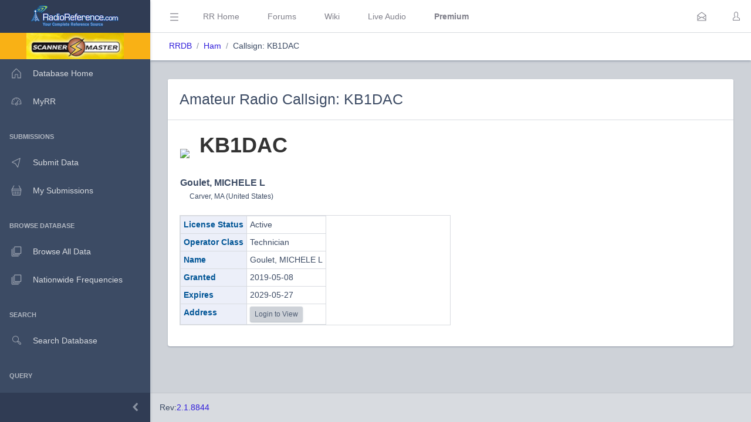

--- FILE ---
content_type: text/html; charset=UTF-8
request_url: https://www.radioreference.com/db/ham/callsign/?cs=KB1DAC
body_size: 4672
content:
<!DOCTYPE html>
<html lang="en">
        <head>
            <base href=".//db">
            <meta charset="utf-8">
            <meta http-equiv="X-UA-Compatible" content="IE=edge">
            <meta name="viewport" content="width=device-width, initial-scale=1.0, shrink-to-fit=no">
            <meta name="format-detection" content="telephone=no">

            <title>KB1DAC | Amateur Radio Callsign</title>

            <!-- General -->
            <meta name="KEYWORDS" content="fcc,amateur radio, callsign,KB1DAC">
            <meta name="DESCRIPTION" content="KB1DAC Amateur Radio Callsign">

            
            <!-- Twitter -->
            <meta name="twitter:card" content="summary" />
            <meta name="twitter:site" content="@radioreference" />
            <meta name="twitter:creator" content="@radioreference" />
            <meta name="twitter:title" content="KB1DAC | Amateur Radio Callsign" />
            <meta name="twitter:description" content="KB1DAC Amateur Radio Callsign" />
            <meta name="twitter:image" content="https://s.radioreference.com/logos/icon.png" />

            <!-- Facebook -->
            <meta property="og:url" content="https://www.radioreference.com/db/ham/callsign/?cs=KB1DAC" />
            <meta property="og:title" content="KB1DAC | Amateur Radio Callsign" />
            <meta property="og:description" content="KB1DAC Amateur Radio Callsign" />
            <meta property="og:type" content="website" />
            <meta property="og:image" content="https://s.radioreference.com/logos/icon.png" />
            <meta property="fb:app_id" content="114971245190107" />

            <!-- Main styles for this application-->
            <link href="/coreui-3.4.0/css/style.css" rel="stylesheet">
            <link href="/coreui-3.4.0/vendors/@coreui/chartjs/css/coreui-chartjs.css" rel="stylesheet">
            <link href="/coreui-3.4.0/vendors/bootstrap-daterangepicker/css/daterangepicker.min.css" rel="stylesheet">
            <link href="/coreui-3.4.0/vendors/select2/css/select2.min.css" rel="stylesheet">
            <link href="/coreui-3.4.0/vendors/select2/css/select2-coreui.min.css" rel="stylesheet">
            <link href="/coreui-3.4.0/vendors/@coreui/icons/css/free.min.css" rel="stylesheet">
            <link rel="stylesheet" href="https://cdnjs.cloudflare.com/ajax/libs/font-awesome/5.9.0/css/all.min.css">

            <script src="https://code.jquery.com/jquery-3.5.1.min.js" integrity="sha256-9/aliU8dGd2tb6OSsuzixeV4y/faTqgFtohetphbbj0=" crossorigin="anonymous"></script>
            <script src="/coreui-3.4.0/scripts/vendor/jquery.autocomplete.min.js"></script>
            <script src="/coreui-3.4.0/vendors/datatables.net/js/jquery.dataTables.js"></script>
            <script src="/coreui-3.4.0/vendors/datatables.net-bs4/js/dataTables.bootstrap4.min.js"></script>

            <link href="/coreui-3.4.0/vendors/datatables.net-bs4/css/dataTables.bootstrap4.css" rel="stylesheet">
            <link rel="stylesheet" href="/coreui-3.4.0/styles/jquery.autocomplete-v1.css">
            <link href="/coreui-3.4.0/vendors/ladda/css/ladda-themeless.min.css" rel="stylesheet">
            <link href="/coreui-3.4.0/styles/dba.css?v=3" rel="stylesheet">
                        
            <link rel="stylesheet" href="/styles/rrdb/rrdb.css?v=33">
        </head>
                <body class="c-app">

                <div class="c-sidebar c-sidebar-dark c-sidebar-fixed c-sidebar-lg-show" id="sidebar">
            <div class="c-sidebar-brand">
                <a href="/">
                <img class="c-sidebar-brand-full" src="/coreui-3.4.0/images/RR-Admin-Logo.png" alt="DB Admin Logo" />
                <img class="c-sidebar-brand-minimized" src="/coreui-3.4.0/images/RR-Admin-Logo-small.png" alt="DB Admin Logo" />
                </a>
            </div>
            <ul class="c-sidebar-nav">
                <li class="c-sidebar-nav-item bg-warning text-center">
                    <a class="text-black" href="https://www.scannermaster.com/?Click=20907">
                        <img class="c-sidebar-brand-full" style="height: 45px;" src="/images/sm-db-1.png">
                    </a>
                </li>
                <li class="c-sidebar-nav-item"><a class="c-sidebar-nav-link" href="/db">
                        <svg class="c-sidebar-nav-icon">
                            <use xlink:href="/coreui-3.4.0/vendors/@coreui/icons/svg/free.svg#cil-home"></use>
                        </svg> Database Home</a>
                </li>
                <li class="c-sidebar-nav-item"><a class="c-sidebar-nav-link" href="/MyRR/">
                        <svg class="c-sidebar-nav-icon">
                            <use xlink:href="/coreui-3.4.0/vendors/@coreui/icons/svg/free.svg#cil-speedometer"></use>
                        </svg> MyRR</a>
                </li>


                <li class="c-sidebar-nav-title">Submissions</li>

                <li class="c-sidebar-nav-item"><a class="c-sidebar-nav-link" href="/db/submit/">
                        <svg class="c-sidebar-nav-icon">
                            <use xlink:href="/coreui-3.4.0/vendors/@coreui/icons/svg/free.svg#cil-cursor"></use>
                        </svg> Submit Data</a>
                </li>
                 <li class="c-sidebar-nav-item"><a class="c-sidebar-nav-link" href="/db/submissions/">
                        <svg class="c-sidebar-nav-icon">
                            <use xlink:href="/coreui-3.4.0/vendors/@coreui/icons/svg/free.svg#cil-basket"></use>
                        </svg> My Submissions</a>
                </li>



                <li class="c-sidebar-nav-title">Browse Database</li>

                <li class="c-sidebar-nav-item"><a class="c-sidebar-nav-link" href="/db/browse">
                        <svg class="c-sidebar-nav-icon">
                            <use xlink:href="/coreui-3.4.0/vendors/@coreui/icons/svg/free.svg#cil-library"></use>
                        </svg> Browse All Data</a>
                </li>
                <li class="c-sidebar-nav-item"><a class="c-sidebar-nav-link" href="/db/nationwide">
                        <svg class="c-sidebar-nav-icon">
                            <use xlink:href="/coreui-3.4.0/vendors/@coreui/icons/svg/free.svg#cil-library"></use>
                        </svg> Nationwide Frequencies</a>
                </li>


                <li class="c-sidebar-nav-title">Search</li>

                <li class="c-sidebar-nav-item"><a class="c-sidebar-nav-link" href="#" data-toggle="modal" data-target="#searchDbModal">
                        <i class="c-sidebar-nav-icon c-icon cil-search">
                        </i> Search Database</a>
                </li>



                <li class="c-sidebar-nav-title">Query</li>

                <li class="c-sidebar-nav-item"><a class="c-sidebar-nav-link" href="/db/query">
                        <i class="c-sidebar-nav-icon c-icon cil-search">
                        </i> Frequency Data</a>
                </li>
                <li class="c-sidebar-nav-item"><a class="c-sidebar-nav-link" href="/db/query/trunked/">
                        <i class="c-sidebar-nav-icon c-icon cil-search">
                        </i> Trunked System Data</a>
                </li>
                <li class="c-sidebar-nav-item"><a class="c-sidebar-nav-link" href="/db/query/fcc">
                        <i class="c-sidebar-nav-icon c-icon cil-search">
                        </i> FCC Data (USA)</a>
                </li>
                <li class="c-sidebar-nav-item"><a class="c-sidebar-nav-link" href="/db/ham/">
                        <i class="c-sidebar-nav-icon c-icon cil-search">
                        </i> Amateur Radio</a>
                </li>

                <li class="c-sidebar-nav-title">Reports</li>

                <li class="c-sidebar-nav-item"><a class="c-sidebar-nav-link" href="/db/reports/conventional/">
                        <svg class="c-sidebar-nav-icon">
                            <use xlink:href="/coreui-3.4.0/vendors/@coreui/icons/svg/free.svg#cil-spreadsheet"></use>
                        </svg> Conventional Data</a>
                </li>
                <li class="c-sidebar-nav-item"><a class="c-sidebar-nav-link" href="/db/reports/trunked/">
                        <svg class="c-sidebar-nav-icon">
                            <use xlink:href="/coreui-3.4.0/vendors/@coreui/icons/svg/free.svg#cil-spreadsheet"></use>
                        </svg> Trunked Systems</a>
                </li>
                <li class="c-sidebar-nav-item"><a class="c-sidebar-nav-link" href="/db/reports/updates/">
                        <svg class="c-sidebar-nav-icon">
                            <use xlink:href="/coreui-3.4.0/vendors/@coreui/icons/svg/free.svg#cil-spreadsheet"></use>
                        </svg> Update Reports</a>
                </li>

                <li class="c-sidebar-nav-title">Misc</li>
                <li class="c-sidebar-nav-item"><a class="c-sidebar-nav-link" href="https://wiki.radioreference.com/index.php/Category:Database_Glossary">
                        <svg class="c-sidebar-nav-icon">
                            <use xlink:href="/coreui-3.4.0/vendors/@coreui/icons/svg/free.svg#cil-book"></use>
                        </svg> Glossary</a>
                </li>
                <li class="c-sidebar-nav-item"><a class="c-sidebar-nav-link" href="https://wiki.radioreference.com/index.php/Database_Administrator_Handbook_Live_Version">
                        <svg class="c-sidebar-nav-icon">
                            <use xlink:href="/coreui-3.4.0/vendors/@coreui/icons/svg/free.svg#cil-book"></use>
                        </svg> DBAdmin Handbook</a>
                </li>
                <li class="c-sidebar-nav-item"><a class="c-sidebar-nav-link" href="https://support.radioreference.com/hc/en-us/sections/18844392648852-Developers">
                        <svg class="c-sidebar-nav-icon">
                            <use xlink:href="/coreui-3.4.0/vendors/@coreui/icons/svg/free.svg#cil-bolt"></use>
                        </svg> API</a>
                </li>
                <li class="c-sidebar-nav-item"><a class="c-sidebar-nav-link" href="https://support.radioreference.com/hc/en-us/sections/201716616-Database">
                        <svg class="c-sidebar-nav-icon">
                            <use xlink:href="/coreui-3.4.0/vendors/@coreui/icons/svg/free.svg#cil-bolt"></use>
                        </svg> Help</a>
                </li>

            </ul>
            <button onClick="toggleMiniSidebar()" class="c-sidebar-minimizer" type="button"></button>
        </div>

        <div class="c-wrapper">
        <header class="c-header c-header-light c-header-fixed">
            <button class="c-header-toggler c-class-toggler d-lg-none mfe-auto" type="button" data-target="#sidebar" data-class="c-sidebar-show">
                <svg class="c-icon c-icon-lg">
                    <use xlink:href="/coreui-3.4.0/vendors/@coreui/icons/svg/free.svg#cil-menu"></use>
                </svg>
            </button>
            <button onClick="toggleSidebar('c-sidebar-lg-show')" class="c-header-toggler mfs-3 d-md-down-none" type="button" responsive="true">
                <svg class="c-icon c-icon-lg">
                    <use xlink:href="/coreui-3.4.0/vendors/@coreui/icons/svg/free.svg#cil-menu"></use>
                </svg>
            </button>
            <ul class="c-header-nav d-md-down-none">
                <li class="c-header-nav-item px-3"><a class="c-header-nav-link" href="/">RR Home</a></li>
                <li class="c-header-nav-item px-3"><a class="c-header-nav-link" href="https://forums.radioreference.com">Forums</a></li>
                <li class="c-header-nav-item px-3"><a class="c-header-nav-link" href="https://wiki.radioreference.com">Wiki</a></li>
                <li class="c-header-nav-item px-3"><a class="c-header-nav-link" href="https://www.broadcastify.com">Live Audio</a></li>
                                    <li class="c-header-nav-item px-3"><a class="c-header-nav-link" href="/premium"><b>Premium</b></a></li>
                                </ul>
            <ul class="c-header-nav mfs-auto">
                <li class="c-header-nav-item px-3 c-d-legacy-none">

                </li>
            </ul>

            <ul class="c-header-nav d-md-down-none mr-2">
             <li class="c-header-nav-item dropdown d-md-down-none mx-2"><a class="c-header-nav-link" data-toggle="dropdown" href="#" role="button" aria-haspopup="true" aria-expanded="false">
              <svg class="c-icon">
                <use xlink:href="/coreui-3.4.0/vendors/@coreui/icons/svg/free.svg#cil-envelope-open"></use>
              </svg>
                             </a>
                <div class="dropdown-menu dropdown-menu-right dropdown-menu-lg pt-0">
                                              <div class="dropdown-header bg-light"><strong>You have no new messages</strong></div>
                                          </div>
             </li>
            </ul>

            <ul class="c-header-nav">
                                    <li class="c-header-nav-item"><a class="c-header-nav-link" href="/login/" role="button" aria-haspopup="true" aria-expanded="false">
                            <div class="c-avatar">
                                <i class="c-avatar-img c-icon cil-user"></i>
                            </div>
                        </a>
                    </li>
                    
            </ul>
            <div class="c-subheader justify-content-between px-3">
                <!-- Breadcrumb-->
                <ol class="breadcrumb border-0 m-0 px-0 px-md-3">
                    <li class="breadcrumb-item"><a href="/db">RRDB</a></li>
                    <li class="breadcrumb-item"><a href='/db'>Ham</a></li><li class="breadcrumb-item">Callsign: KB1DAC</li>                    <!-- Breadcrumb Menu-->
                </ol>
                            </div>
        </header>
                    <div class="c-body bg-secondary">
                <main class="c-main">
                                <div class="container-fluid">
        <div class="card">
            <div class="card-header">
                <h3 class="mt-2">Amateur Radio Callsign: KB1DAC</h3>
            </div>
            <div class="card-body">
                <table>
                    <tr>
                                                <td>
                            <img src="https://s.radioreference.com/assets/flags_iso/64/us.png">
                        </td>
                        <td>
                            <h1 style="color: #333333; font-size: 36px; font-weight: bold; padding-left: 15px;">KB1DAC</h1>
                            <br />
                        </td>
                    </tr>
                    <tr>
                        <td colspan="2">
                            <span style="font-size: 16px; font-weight: bold;">Goulet, MICHELE L</span>
                            <br />
                            &nbsp;&nbsp;&nbsp;
                            <span style="font-size: 12px;">
			                Carver, MA (United States)			                </span>
                        </td>
                    </tr>
                </table>
                <br />


                    <table class="table table-responsive table-sm table-bordered rrdbTable w-50">
                        <tr><th>License Status</th><td>Active</td></tr>
                        <tr><th>Operator Class</th><td>Technician</td></tr>
                        <tr><th>Name</th><td class="w1p">Goulet, MICHELE L</td></tr>
                        <tr><th>Granted</th><td>2019-05-08</td></tr>
                        <tr><th>Expires</th><td>2029-05-27</td></tr>
                        <tr>
                            <th>Address</th>
                            <td>                                    <button class="btn btn-sm btn-secondary">Login to View</button>
                                    </td>
                        </tr>
                    </table>
            </div>
        </div>
    </div>
                 </main>
        </div>
                    
        <div class="modal fade" id="searchDbModal" tabindex="-1" role="dialog" aria-labelledby="Search Database" aria-hidden="true">
            <div class="modal-dialog modal-dialog-centered" role="document">
                <div class="modal-content">
                    <div class="modal-header bg-light">
                        <h5 class="modal-title">Search the RadioReference Database</h5>
                        <button type="button" class="close" data-dismiss="modal" aria-label="Close">
                            <span aria-hidden="true">&times;</span>
                        </button>
                    </div>
                    <div class="modal-body">
                        <form action="/db/search/" method="POST">
                            <input class="form-control d-inline-block" name="q" type="text" placeholder="City, Name, System, Frequency Description, Talkgroup Description" />
                            <input type="hidden" name="a" value="searchDb" />
                    </div>
                    <div class="modal-footer">
                        <button class="btn btn-secondary">Search</button>
                        </form>
                    </div>
                </div>
            </div>
        </div>

        <div class="modal fade" id="locationHelperModal" tabindex="-1" role="dialog" aria-labelledby="Location Helper" aria-hidden="true">
            <div class="modal-dialog modal-dialog-centered modal-lg" role="document">
                <div class="modal-content">
                    <div class="modal-header bg-light">
                        <h5 class="modal-title">Location Helper Tool</h5>
                        <button type="button" class="close" data-dismiss="modal" aria-label="Close">
                            <span aria-hidden="true">&times;</span>
                        </button>
                    </div>
                    <div id="locationHelperModalBody" class="modal-body">
                    </div>
                    <div class="modal-footer">
                        <button class="btn btn-secondary" data-dismiss="modal">Cancel</button>
                        <button class="btn btn-primary locationHelperFill">Fill Location</button>
                    </div>
                </div>
            </div>
        </div>

        <script>
            var locChanged = false;
            $( document ).ready(function() {
                $(".clickable-row").click(function() {
                    if ($(this).data("hash")) {
                        window.location.hash = $(this).data("hash");
                    }
                    else {
                        window.location = $(this).data("href");
                    }
                });

                $("#countrySelector").submit(function( event ) {
                    window.location='/db/browse/coid/' + $("#browseCountryValue").val();
                    event.preventDefault();
                });
                $("#countrySelectorNW").submit(function( event ) {
                    window.location='/db/nationwide/coid/' + $("#browseCountryValue").val();
                    event.preventDefault();
                });
                $("#countrySelectorQuery").submit(function( event ) {
                    window.location='/db/query/coid/' + $("#browseCountryValue").val();
                    event.preventDefault();
                });
                $("#countrySelectorUpdates").submit(function( event ) {
                    window.location='/db/reports/updates/coid/' + $("#browseCountryValue").val();
                    event.preventDefault();
                });
            });


            $(document).on('show.bs.tooltip', function (e) {
                setTimeout(function () {   //calls click event after a certain time
                    $('[data-toggle="tooltip"]').tooltip('hide');
                }, 4000);
            });

            $('#locationHelperModal').on('shown.coreui.modal', function (event) {
                var apiParms;
                var spinner = '<div class="spinner-border text-primary" role="status">\n' +
                    '<span class="sr-only">Loading...</span>\n' +
                    '</div>';
                $('#locationHelperModalBody').html(spinner);

                if (locChanged) {
                    apiParms = {
                        a: 'locationHelper',
                        qLat: $("#qLat").val(),
                        qLon: $("#qLon").val(),
                        qRange: $("#qRange").val()
                    };
                }
                else {
                    apiParms = {
                        a: 'locationHelper'
                    };
                }
                $.ajax({
                    url: '/db/apis/',
                    type: 'post',
                    data: apiParms,
                    success: function( data, textStatus, jQxhr ){
                        $('#locationHelperModalBody').html(data);
                    }
                });
            });

            $(".locationHelperFill").click(
                function() {
                    $("#qLat").val($("#locHelpLat").val());
                    $("#qLon").val($("#locHelpLon").val());
                    $("#qRange").val($("#locHelpRange").val());
                    $("#locationHelperModal").modal('hide');
                }
            );


            function setPref(pref,value) {
                var ccs = getCookie('rrdbopts').split(':');
                ccs[pref] = value;
                var cookie = ccs.join(':');
                document.cookie = "rrdbopts=" + cookie + ";path=/; expires=Fri, 31 Dec 2100 23:59:59 GMT";
            }
            function togglePref(pref) {
                var curPref = parseInt(getPref(pref));
                if (curPref) {
                    setPref(pref,0)
                }
                else {
                    setPref(pref,1)
                }
            }
            function getPref(pref) {
                var ccs = getCookie('rrdbopts').split(':');
                return ccs[pref];
            }
            function getCookie(cname) {
                var name = cname + "=";
                var decodedCookie = decodeURIComponent(document.cookie);
                var ca = decodedCookie.split(';');
                for(var i = 0; i <ca.length; i++) {
                    var c = ca[i];
                    while (c.charAt(0) == ' ') {
                        c = c.substring(1);
                    }
                    if (c.indexOf(name) == 0) {
                        return c.substring(name.length, c.length);
                    }
                }
                return "";
            }
            function getIntroCookie(cname) {
                var name = cname + "=";
                var decodedCookie = decodeURIComponent(document.cookie);
                var ca = decodedCookie.split(';');
                for(var i = 0; i <ca.length; i++) {
                    var c = ca[i];
                    while (c.charAt(0) == ' ') {
                        c = c.substring(1);
                    }
                    if (c.indexOf(name) == 0) {
                        return c.substring(name.length, c.length);
                    }
                }
                return null;
            }
            function setCookie(name,value,days) {
                var expires = "";
                if (days) {
                    var date = new Date();
                    date.setTime(date.getTime() + (days*24*60*60*1000));
                    expires = "; expires=" + date.toUTCString();
                }
                document.cookie = name + "=" + (value || "")  + expires + "; path=/";
            }
            function eraseCookie(name) {
                document.cookie = name +'=; Path=/; Expires=Thu, 01 Jan 1970 00:00:01 GMT;';
            }

            function toggleSidebar(theclass) {
                $('#sidebar').toggleClass(theclass);
                togglePref(1);
            }
            function toggleDark() {
                $('body').toggleClass('c-dark-theme');
                togglePref(2);
            }
            function toggleMiniSidebar() {
                $('#sidebar').toggleClass('c-sidebar-unfoldable');
                togglePref(4);
            }


            function init_dt() {
                $('.datatable').DataTable(
                    {
                        "paging":   true,
                        "pageLength": typeof dt_pageLength !== "undefined" ? dt_pageLength : 50,
                        "lengthMenu": typeof dt_lengthMenu !== "undefined" ? dt_lengthMenu : [[25, 50, 100, 250, 500, -1], [25, 50, 100, 250, 500, "All"]],
                        "info":   true,
                        "searching": true,
                        "order": typeof dt_order !== "undefined" ? dt_order : [],
                        "language": {
                            "search": "Text Filter:"
                        }
                    }
                );
                $('.datatable').attr('style', 'border-collapse: collapse !important');
                $('.datatable-lite').DataTable(
                    {
                        "paging":   false,
                        "ordering": false,
                        "info":   false,
                        "searching": false,
                        "order": []
                    }
                );
                $('.datatable-lite').attr('style', 'border-collapse: collapse !important');
                $('div.dataTables_length select').addClass( 'pr-4' );
            }
        </script>
                <footer class="c-footer bg-gray-200">
            Rev: <a href="https://wiki.radioreference.com/index.php/RRDB_Version_History">2.1.8844</a>
        </footer>
        </div>
                <!-- CoreUI and necessary plugins-->
        <script src="/coreui-3.4.0/vendors/@coreui/coreui-pro/js/coreui.bundle.min.js"></script>
        <script src="/coreui-3.4.0/js/tooltips.js"></script>
        <!--[if IE]><!-->
        <script src="/coreui-3.4.0/vendors/@coreui/icons/js/svgxuse.min.js"></script>
        <!--<![endif]-->
        <!-- Plugins and scripts required by this view-->
        <script src="/coreui-3.4.0/vendors/@coreui/chartjs/js/coreui-chartjs.bundle.js"></script>
        <script src="/coreui-3.4.0/vendors/@coreui/utils/js/coreui-utils.js"></script>
        <script src="/coreui-3.4.0/vendors/jquery.maskedinput/js/jquery.maskedinput.js"></script>
        <script src="/coreui-3.4.0/vendors/moment/js/moment.min.js"></script>
        <script src="/coreui-3.4.0/vendors/select2/js/select2.min.js"></script>
        <script src="/coreui-3.4.0/vendors/bootstrap-daterangepicker/js/daterangepicker.js"></script>

        <script src="/coreui-3.4.0/vendors/ladda/js/spin.min.js"></script>
        <script src="/coreui-3.4.0/vendors/ladda/js/ladda.min.js"></script>
        <script src="/coreui-3.4.0/js/loading-buttons.js"></script>

        <script src="/db/scripts/rrdb.js?v=3"></script>

        </body>
</html>